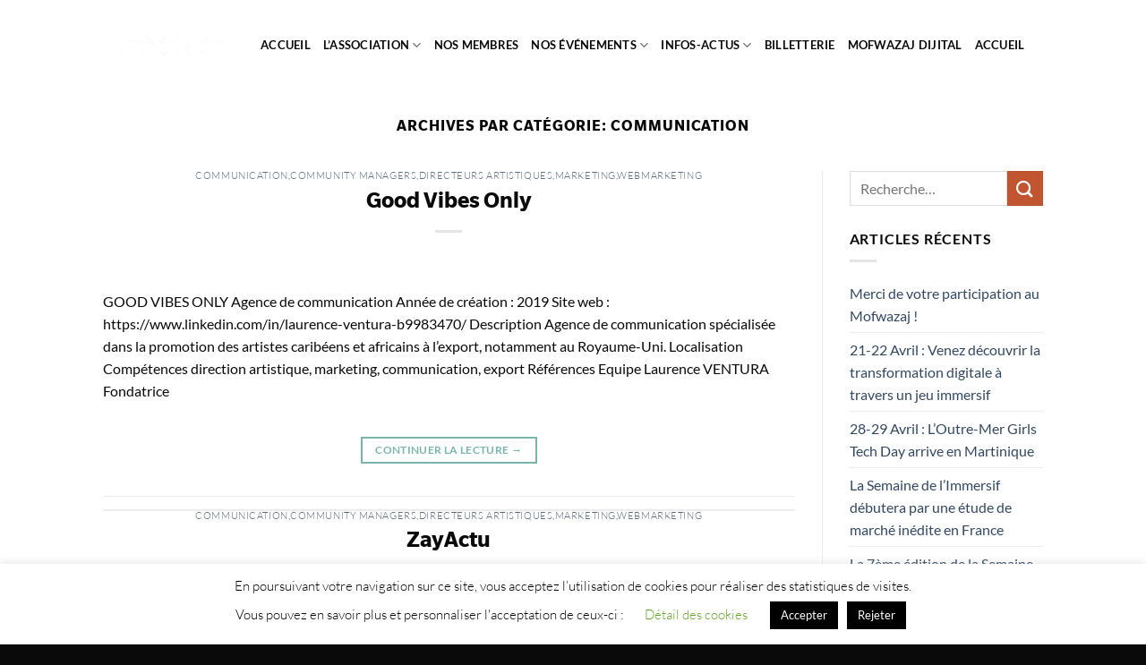

--- FILE ---
content_type: text/html; charset=UTF-8
request_url: https://martiniquetech.com/category/competences/communication/
body_size: 20777
content:
<!DOCTYPE html><html lang="fr-FR" class="loading-site no-js"><head><meta charset="UTF-8" /><link rel="profile" href="http://gmpg.org/xfn/11" /><link rel="pingback" href="https://martiniquetech.com/xmlrpc.php" /> <script defer src="[data-uri]"></script> <meta name='robots' content='index, follow, max-image-preview:large, max-snippet:-1, max-video-preview:-1' /><meta name="viewport" content="width=device-width, initial-scale=1" /><title>Archives des Communication - Martinique tech</title><link rel="canonical" href="https://martiniquetech.com/category/competences/communication/" /><meta property="og:locale" content="fr_FR" /><meta property="og:type" content="article" /><meta property="og:title" content="Archives des Communication - Martinique tech" /><meta property="og:url" content="https://martiniquetech.com/category/competences/communication/" /><meta property="og:site_name" content="Martinique tech" /><meta name="twitter:card" content="summary_large_image" /> <script type="application/ld+json" class="yoast-schema-graph">{"@context":"https://schema.org","@graph":[{"@type":"CollectionPage","@id":"https://martiniquetech.com/category/competences/communication/","url":"https://martiniquetech.com/category/competences/communication/","name":"Archives des Communication - Martinique tech","isPartOf":{"@id":"https://martiniquetech.com/#website"},"breadcrumb":{"@id":"https://martiniquetech.com/category/competences/communication/#breadcrumb"},"inLanguage":"fr-FR"},{"@type":"BreadcrumbList","@id":"https://martiniquetech.com/category/competences/communication/#breadcrumb","itemListElement":[{"@type":"ListItem","position":1,"name":"Accueil","item":"https://martiniquetech.com/"},{"@type":"ListItem","position":2,"name":"Compétences","item":"https://martiniquetech.com/category/competences/"},{"@type":"ListItem","position":3,"name":"Communication"}]},{"@type":"WebSite","@id":"https://martiniquetech.com/#website","url":"https://martiniquetech.com/","name":"Martinique tech","description":"Organisation patronale du numérique &amp; de startups","publisher":{"@id":"https://martiniquetech.com/#organization"},"potentialAction":[{"@type":"SearchAction","target":{"@type":"EntryPoint","urlTemplate":"https://martiniquetech.com/?s={search_term_string}"},"query-input":{"@type":"PropertyValueSpecification","valueRequired":true,"valueName":"search_term_string"}}],"inLanguage":"fr-FR"},{"@type":"Organization","@id":"https://martiniquetech.com/#organization","name":"Martinique tech","url":"https://martiniquetech.com/","logo":{"@type":"ImageObject","inLanguage":"fr-FR","@id":"https://martiniquetech.com/#/schema/logo/image/","url":"https://martiniquetech.com/wp-content/uploads/2020/03/logo-mtech-sea-sun-small.png","contentUrl":"https://martiniquetech.com/wp-content/uploads/2020/03/logo-mtech-sea-sun-small.png","width":732,"height":182,"caption":"Martinique tech"},"image":{"@id":"https://martiniquetech.com/#/schema/logo/image/"}}]}</script> <link rel='prefetch' href='https://martiniquetech.com/wp-content/themes/flatsome/assets/js/flatsome.js?ver=e2eddd6c228105dac048' /><link rel='prefetch' href='https://martiniquetech.com/wp-content/themes/flatsome/assets/js/chunk.slider.js?ver=3.20.4' /><link rel='prefetch' href='https://martiniquetech.com/wp-content/themes/flatsome/assets/js/chunk.popups.js?ver=3.20.4' /><link rel='prefetch' href='https://martiniquetech.com/wp-content/themes/flatsome/assets/js/chunk.tooltips.js?ver=3.20.4' /><link rel="alternate" type="application/rss+xml" title="Martinique tech &raquo; Flux" href="https://martiniquetech.com/feed/" /><link rel="alternate" type="application/rss+xml" title="Martinique tech &raquo; Flux des commentaires" href="https://martiniquetech.com/comments/feed/" /><link rel="alternate" type="application/rss+xml" title="Martinique tech &raquo; Flux de la catégorie Communication" href="https://martiniquetech.com/category/competences/communication/feed/" /><style id='wp-img-auto-sizes-contain-inline-css' type='text/css'>img:is([sizes=auto i],[sizes^="auto," i]){contain-intrinsic-size:3000px 1500px}
/*# sourceURL=wp-img-auto-sizes-contain-inline-css */</style><style id='wp-emoji-styles-inline-css' type='text/css'>img.wp-smiley, img.emoji {
		display: inline !important;
		border: none !important;
		box-shadow: none !important;
		height: 1em !important;
		width: 1em !important;
		margin: 0 0.07em !important;
		vertical-align: -0.1em !important;
		background: none !important;
		padding: 0 !important;
	}
/*# sourceURL=wp-emoji-styles-inline-css */</style><link rel='stylesheet' id='cookie-law-info-css' href='https://martiniquetech.com/wp-content/cache/autoptimize/autoptimize_single_20e8490fab0dcf7557a5c8b54494db6f.php' type='text/css' media='all' /><link rel='stylesheet' id='cookie-law-info-gdpr-css' href='https://martiniquetech.com/wp-content/cache/autoptimize/autoptimize_single_359aca8a88b2331aa34ac505acad9911.php' type='text/css' media='all' /><link rel='stylesheet' id='uaf_client_css-css' href='https://martiniquetech.com/wp-content/cache/autoptimize/autoptimize_single_975e13a62773136b81cee51fadc03f3e.php' type='text/css' media='all' /><link rel='stylesheet' id='flatsome-main-css' href='https://martiniquetech.com/wp-content/cache/autoptimize/autoptimize_single_bffede086855cd081d3b66f2000ba1cc.php' type='text/css' media='all' /><style id='flatsome-main-inline-css' type='text/css'>@font-face {
				font-family: "fl-icons";
				font-display: block;
				src: url(https://martiniquetech.com/wp-content/themes/flatsome/assets/css/icons/fl-icons.eot?v=3.20.4);
				src:
					url(https://martiniquetech.com/wp-content/themes/flatsome/assets/css/icons/fl-icons.eot#iefix?v=3.20.4) format("embedded-opentype"),
					url(https://martiniquetech.com/wp-content/themes/flatsome/assets/css/icons/fl-icons.woff2?v=3.20.4) format("woff2"),
					url(https://martiniquetech.com/wp-content/themes/flatsome/assets/css/icons/fl-icons.ttf?v=3.20.4) format("truetype"),
					url(https://martiniquetech.com/wp-content/themes/flatsome/assets/css/icons/fl-icons.woff?v=3.20.4) format("woff"),
					url(https://martiniquetech.com/wp-content/themes/flatsome/assets/css/icons/fl-icons.svg?v=3.20.4#fl-icons) format("svg");
			}
/*# sourceURL=flatsome-main-inline-css */</style><link rel='stylesheet' id='flatsome-style-css' href='https://martiniquetech.com/wp-content/themes/flatsome-child/style.css' type='text/css' media='all' /> <script defer type="text/javascript" src="https://martiniquetech.com/wp-includes/js/jquery/jquery.min.js" id="jquery-core-js"></script> <script defer type="text/javascript" src="https://martiniquetech.com/wp-includes/js/jquery/jquery-migrate.min.js" id="jquery-migrate-js"></script> <script defer id="cookie-law-info-js-extra" src="[data-uri]"></script> <script defer type="text/javascript" src="https://martiniquetech.com/wp-content/cache/autoptimize/autoptimize_single_c5592a6fda4d0b779f56db2d5ddac010.php" id="cookie-law-info-js"></script> <link rel="https://api.w.org/" href="https://martiniquetech.com/wp-json/" /><link rel="alternate" title="JSON" type="application/json" href="https://martiniquetech.com/wp-json/wp/v2/categories/40" /><link rel="EditURI" type="application/rsd+xml" title="RSD" href="https://martiniquetech.com/xmlrpc.php?rsd" /><meta name="generator" content="WordPress 6.9" /><meta name="generator" content="Elementor 3.34.2; features: additional_custom_breakpoints; settings: css_print_method-external, google_font-enabled, font_display-auto"><style>.e-con.e-parent:nth-of-type(n+4):not(.e-lazyloaded):not(.e-no-lazyload),
				.e-con.e-parent:nth-of-type(n+4):not(.e-lazyloaded):not(.e-no-lazyload) * {
					background-image: none !important;
				}
				@media screen and (max-height: 1024px) {
					.e-con.e-parent:nth-of-type(n+3):not(.e-lazyloaded):not(.e-no-lazyload),
					.e-con.e-parent:nth-of-type(n+3):not(.e-lazyloaded):not(.e-no-lazyload) * {
						background-image: none !important;
					}
				}
				@media screen and (max-height: 640px) {
					.e-con.e-parent:nth-of-type(n+2):not(.e-lazyloaded):not(.e-no-lazyload),
					.e-con.e-parent:nth-of-type(n+2):not(.e-lazyloaded):not(.e-no-lazyload) * {
						background-image: none !important;
					}
				}</style><link rel="icon" href="https://martiniquetech.com/wp-content/uploads/2018/12/Nlabs-mqtech-100x100.png" sizes="32x32" /><link rel="icon" href="https://martiniquetech.com/wp-content/uploads/2018/12/Nlabs-mqtech.png" sizes="192x192" /><link rel="apple-touch-icon" href="https://martiniquetech.com/wp-content/uploads/2018/12/Nlabs-mqtech.png" /><meta name="msapplication-TileImage" content="https://martiniquetech.com/wp-content/uploads/2018/12/Nlabs-mqtech.png" /><style id="custom-css" type="text/css">:root {--primary-color: #79b5ab;--fs-color-primary: #79b5ab;--fs-color-secondary: #C05530;--fs-color-success: #627D47;--fs-color-alert: #b20000;--fs-color-base: #0a0a0a;--fs-experimental-link-color: #334862;--fs-experimental-link-color-hover: #111;}.tooltipster-base {--tooltip-color: #fff;--tooltip-bg-color: #000;}.off-canvas-right .mfp-content, .off-canvas-left .mfp-content {--drawer-width: 300px;}.header-main{height: 100px}#logo img{max-height: 100px}#logo{width:146px;}.header-top{min-height: 30px}.transparent .header-main{height: 90px}.transparent #logo img{max-height: 90px}.has-transparent + .page-title:first-of-type,.has-transparent + #main > .page-title,.has-transparent + #main > div > .page-title,.has-transparent + #main .page-header-wrapper:first-of-type .page-title{padding-top: 90px;}.header.show-on-scroll,.stuck .header-main{height:70px!important}.stuck #logo img{max-height: 70px!important}.header-bottom {background-color: #f1f1f1}.header-main .nav > li > a{line-height: 16px }.stuck .header-main .nav > li > a{line-height: 50px }@media (max-width: 549px) {.header-main{height: 70px}#logo img{max-height: 70px}}.header-top{background-color:#ffffff!important;}h1,h2,h3,h4,h5,h6,.heading-font{color: #0a0a0a;}body{font-family: Lato, sans-serif;}body {font-weight: 400;font-style: normal;}.nav > li > a {font-family: Lato, sans-serif;}.mobile-sidebar-levels-2 .nav > li > ul > li > a {font-family: Lato, sans-serif;}.nav > li > a,.mobile-sidebar-levels-2 .nav > li > ul > li > a {font-weight: 700;font-style: normal;}h1,h2,h3,h4,h5,h6,.heading-font, .off-canvas-center .nav-sidebar.nav-vertical > li > a{font-family: Lato, sans-serif;}h1,h2,h3,h4,h5,h6,.heading-font,.banner h1,.banner h2 {font-weight: 300;font-style: normal;}.alt-font{font-family: "Dancing Script", sans-serif;}.header:not(.transparent) .header-nav-main.nav > li > a {color: #0a0a0a;}.header:not(.transparent) .header-nav-main.nav > li > a:hover,.header:not(.transparent) .header-nav-main.nav > li.active > a,.header:not(.transparent) .header-nav-main.nav > li.current > a,.header:not(.transparent) .header-nav-main.nav > li > a.active,.header:not(.transparent) .header-nav-main.nav > li > a.current{color: #79b5ab;}.header-nav-main.nav-line-bottom > li > a:before,.header-nav-main.nav-line-grow > li > a:before,.header-nav-main.nav-line > li > a:before,.header-nav-main.nav-box > li > a:hover,.header-nav-main.nav-box > li.active > a,.header-nav-main.nav-pills > li > a:hover,.header-nav-main.nav-pills > li.active > a{color:#FFF!important;background-color: #79b5ab;}.footer-1{background-color: #0a0a0a}.footer-2{background-color: #0a0a0a}.absolute-footer, html{background-color: #0a0a0a}.nav-vertical-fly-out > li + li {border-top-width: 1px; border-top-style: solid;}.label-new.menu-item > a:after{content:"Nouveau";}.label-hot.menu-item > a:after{content:"Populaire";}.label-sale.menu-item > a:after{content:"En action";}.label-popular.menu-item > a:after{content:"Populaire";}</style><style type="text/css" id="wp-custom-css">.gform_wrapper .gfield_required {
    display: none;
}

.gform_wrapper .gfield_required {
    color: #790000;
    margin-left: 4px;
    display: none;
}

.elementor-26 .elementor-element.elementor-element-9c3f5a8 .bdt-gravity-forms .gfield textarea {
    border-style: solid;
    border-width: 0px 0px 2px 0px;
    border-color: #79b5ab;
}

input[type='email'], input[type='date'], input[type='search'], input[type='number'], input[type='text'], input[type='tel'], input[type='url'], input[type='password'], textarea, select, .select2-container .select2-choice, .select2-container .select2-selection {

    box-shadow: none;
 
}

#gform_wrapper_3 h3.gform_title {
    display: none;
}

#gform_wrapper_3 .gform_footer {
    display: none;
}

li#field_3_2.gfield.gf_right_half.gfield_html.gfield_html_formatted.gfield_no_follows_desc.field_sublabel_below.field_description_below.gfield_visibility_visible {
    margin-top: 50px;
}

.page-id-174 .gform_wrapper ul.gform_fields {
    padding: 0;
    margin: 0;
    overflow: visible;
    margin-top: -25px !important;
}</style><style id="kirki-inline-styles">/* latin-ext */
@font-face {
  font-family: 'Lato';
  font-style: normal;
  font-weight: 300;
  font-display: swap;
  src: url(https://martiniquetech.com/wp-content/fonts/lato/S6u9w4BMUTPHh7USSwaPGR_p.woff2) format('woff2');
  unicode-range: U+0100-02BA, U+02BD-02C5, U+02C7-02CC, U+02CE-02D7, U+02DD-02FF, U+0304, U+0308, U+0329, U+1D00-1DBF, U+1E00-1E9F, U+1EF2-1EFF, U+2020, U+20A0-20AB, U+20AD-20C0, U+2113, U+2C60-2C7F, U+A720-A7FF;
}
/* latin */
@font-face {
  font-family: 'Lato';
  font-style: normal;
  font-weight: 300;
  font-display: swap;
  src: url(https://martiniquetech.com/wp-content/fonts/lato/S6u9w4BMUTPHh7USSwiPGQ.woff2) format('woff2');
  unicode-range: U+0000-00FF, U+0131, U+0152-0153, U+02BB-02BC, U+02C6, U+02DA, U+02DC, U+0304, U+0308, U+0329, U+2000-206F, U+20AC, U+2122, U+2191, U+2193, U+2212, U+2215, U+FEFF, U+FFFD;
}
/* latin-ext */
@font-face {
  font-family: 'Lato';
  font-style: normal;
  font-weight: 400;
  font-display: swap;
  src: url(https://martiniquetech.com/wp-content/fonts/lato/S6uyw4BMUTPHjxAwXjeu.woff2) format('woff2');
  unicode-range: U+0100-02BA, U+02BD-02C5, U+02C7-02CC, U+02CE-02D7, U+02DD-02FF, U+0304, U+0308, U+0329, U+1D00-1DBF, U+1E00-1E9F, U+1EF2-1EFF, U+2020, U+20A0-20AB, U+20AD-20C0, U+2113, U+2C60-2C7F, U+A720-A7FF;
}
/* latin */
@font-face {
  font-family: 'Lato';
  font-style: normal;
  font-weight: 400;
  font-display: swap;
  src: url(https://martiniquetech.com/wp-content/fonts/lato/S6uyw4BMUTPHjx4wXg.woff2) format('woff2');
  unicode-range: U+0000-00FF, U+0131, U+0152-0153, U+02BB-02BC, U+02C6, U+02DA, U+02DC, U+0304, U+0308, U+0329, U+2000-206F, U+20AC, U+2122, U+2191, U+2193, U+2212, U+2215, U+FEFF, U+FFFD;
}
/* latin-ext */
@font-face {
  font-family: 'Lato';
  font-style: normal;
  font-weight: 700;
  font-display: swap;
  src: url(https://martiniquetech.com/wp-content/fonts/lato/S6u9w4BMUTPHh6UVSwaPGR_p.woff2) format('woff2');
  unicode-range: U+0100-02BA, U+02BD-02C5, U+02C7-02CC, U+02CE-02D7, U+02DD-02FF, U+0304, U+0308, U+0329, U+1D00-1DBF, U+1E00-1E9F, U+1EF2-1EFF, U+2020, U+20A0-20AB, U+20AD-20C0, U+2113, U+2C60-2C7F, U+A720-A7FF;
}
/* latin */
@font-face {
  font-family: 'Lato';
  font-style: normal;
  font-weight: 700;
  font-display: swap;
  src: url(https://martiniquetech.com/wp-content/fonts/lato/S6u9w4BMUTPHh6UVSwiPGQ.woff2) format('woff2');
  unicode-range: U+0000-00FF, U+0131, U+0152-0153, U+02BB-02BC, U+02C6, U+02DA, U+02DC, U+0304, U+0308, U+0329, U+2000-206F, U+20AC, U+2122, U+2191, U+2193, U+2212, U+2215, U+FEFF, U+FFFD;
}/* vietnamese */
@font-face {
  font-family: 'Dancing Script';
  font-style: normal;
  font-weight: 400;
  font-display: swap;
  src: url(https://martiniquetech.com/wp-content/fonts/dancing-script/If2cXTr6YS-zF4S-kcSWSVi_sxjsohD9F50Ruu7BMSo3Rep8ltA.woff2) format('woff2');
  unicode-range: U+0102-0103, U+0110-0111, U+0128-0129, U+0168-0169, U+01A0-01A1, U+01AF-01B0, U+0300-0301, U+0303-0304, U+0308-0309, U+0323, U+0329, U+1EA0-1EF9, U+20AB;
}
/* latin-ext */
@font-face {
  font-family: 'Dancing Script';
  font-style: normal;
  font-weight: 400;
  font-display: swap;
  src: url(https://martiniquetech.com/wp-content/fonts/dancing-script/If2cXTr6YS-zF4S-kcSWSVi_sxjsohD9F50Ruu7BMSo3ROp8ltA.woff2) format('woff2');
  unicode-range: U+0100-02BA, U+02BD-02C5, U+02C7-02CC, U+02CE-02D7, U+02DD-02FF, U+0304, U+0308, U+0329, U+1D00-1DBF, U+1E00-1E9F, U+1EF2-1EFF, U+2020, U+20A0-20AB, U+20AD-20C0, U+2113, U+2C60-2C7F, U+A720-A7FF;
}
/* latin */
@font-face {
  font-family: 'Dancing Script';
  font-style: normal;
  font-weight: 400;
  font-display: swap;
  src: url(https://martiniquetech.com/wp-content/fonts/dancing-script/If2cXTr6YS-zF4S-kcSWSVi_sxjsohD9F50Ruu7BMSo3Sup8.woff2) format('woff2');
  unicode-range: U+0000-00FF, U+0131, U+0152-0153, U+02BB-02BC, U+02C6, U+02DA, U+02DC, U+0304, U+0308, U+0329, U+2000-206F, U+20AC, U+2122, U+2191, U+2193, U+2212, U+2215, U+FEFF, U+FFFD;
}</style></head><body class="archive category category-communication category-40 wp-custom-logo wp-theme-flatsome wp-child-theme-flatsome-child lightbox nav-dropdown-has-arrow nav-dropdown-has-shadow nav-dropdown-has-border elementor-default elementor-kit-1181"> <a class="skip-link screen-reader-text" href="#main">Passer au contenu</a><div id="wrapper"><header id="header" class="header has-sticky sticky-jump"><div class="header-wrapper"><div id="masthead" class="header-main has-sticky-logo nav-dark"><div class="header-inner flex-row container logo-left medium-logo-center" role="navigation"><div id="logo" class="flex-col logo"> <a href="https://martiniquetech.com/" title="Martinique tech - Organisation patronale du numérique &amp; de startups" rel="home"> <img fetchpriority="high" width="529" height="164" src="https://martiniquetech.com/wp-content/uploads/2018/09/logo.png" class="header-logo-sticky" alt="Martinique tech"/><img width="529" height="164" src="https://martiniquetech.com/wp-content/uploads/2018/09/logo_blanc.png" class="header_logo header-logo" alt="Martinique tech"/><img  width="529" height="164" src="https://martiniquetech.com/wp-content/uploads/2018/09/logo_blanc.png" class="header-logo-dark" alt="Martinique tech"/></a></div><div class="flex-col show-for-medium flex-left"><ul class="mobile-nav nav nav-left "><li class="nav-icon has-icon"><div class="header-button"> <a href="#" class="icon primary button circle is-small" data-open="#main-menu" data-pos="center" data-bg="main-menu-overlay" data-color="dark" role="button" aria-label="Menu" aria-controls="main-menu" aria-expanded="false" aria-haspopup="dialog" data-flatsome-role-button> <i class="icon-menu" aria-hidden="true"></i> </a></div></li></ul></div><div class="flex-col hide-for-medium flex-left
 flex-grow"><ul class="header-nav header-nav-main nav nav-left  nav-uppercase" ><li id="menu-item-3660" class="menu-item menu-item-type-post_type menu-item-object-page menu-item-home menu-item-3660 menu-item-design-default"><a href="https://martiniquetech.com/" class="nav-top-link">Accueil</a></li><li id="menu-item-3641" class="menu-item menu-item-type-post_type menu-item-object-page menu-item-has-children menu-item-3641 menu-item-design-default has-dropdown"><a href="https://martiniquetech.com/lassociation/" class="nav-top-link" aria-expanded="false" aria-haspopup="menu">L’association<i class="icon-angle-down" aria-hidden="true"></i></a><ul class="sub-menu nav-dropdown nav-dropdown-default"><li id="menu-item-3638" class="menu-item menu-item-type-post_type menu-item-object-page menu-item-3638"><a href="https://martiniquetech.com/qui-sommes-nous/">Qui sommes-nous ?</a></li><li id="menu-item-3642" class="menu-item menu-item-type-post_type menu-item-object-page menu-item-3642"><a href="https://martiniquetech.com/lequipe/">L&rsquo;équipe</a></li><li id="menu-item-3635" class="menu-item menu-item-type-post_type menu-item-object-page menu-item-3635"><a href="https://martiniquetech.com/nos-partenaires-1/">Nos partenaires</a></li></ul></li><li id="menu-item-3650" class="menu-item menu-item-type-post_type menu-item-object-page menu-item-3650 menu-item-design-default"><a href="https://martiniquetech.com/annuaire-de-nos-membres-2/" class="nav-top-link">Nos membres</a></li><li id="menu-item-3637" class="menu-item menu-item-type-post_type menu-item-object-page menu-item-has-children menu-item-3637 menu-item-design-default has-dropdown"><a href="https://martiniquetech.com/nos-evenements-1/" class="nav-top-link" aria-expanded="false" aria-haspopup="menu">Nos événements<i class="icon-angle-down" aria-hidden="true"></i></a><ul class="sub-menu nav-dropdown nav-dropdown-default"><li id="menu-item-3711" class="menu-item menu-item-type-post_type menu-item-object-page menu-item-3711"><a href="https://martiniquetech.com/ddk-2022-diaspora-digital-koneksyon/">DDK 2022 – Diaspora Digital Konèksyon</a></li><li id="menu-item-4009" class="menu-item menu-item-type-custom menu-item-object-custom menu-item-4009"><a href="https://itsb.martiniquetech.com/">L&rsquo;ITSB</a></li><li id="menu-item-4010" class="menu-item menu-item-type-post_type menu-item-object-page menu-item-4010"><a href="https://martiniquetech.com/webinaire-lasote-digital/">Webinaire Lasotè digital</a></li><li id="menu-item-3639" class="menu-item menu-item-type-post_type menu-item-object-page menu-item-3639"><a href="https://martiniquetech.com/nos-replays/">Nos replays</a></li></ul></li><li id="menu-item-4011" class="menu-item menu-item-type-custom menu-item-object-custom menu-item-has-children menu-item-4011 menu-item-design-default has-dropdown"><a href="#" class="nav-top-link" aria-expanded="false" aria-haspopup="menu">Infos-Actus<i class="icon-angle-down" aria-hidden="true"></i></a><ul class="sub-menu nav-dropdown nav-dropdown-default"><li id="menu-item-3636" class="menu-item menu-item-type-post_type menu-item-object-page menu-item-3636"><a href="https://martiniquetech.com/notre-actualite/">Nos actualités</a></li><li id="menu-item-4006" class="menu-item menu-item-type-post_type menu-item-object-page menu-item-4006"><a href="https://martiniquetech.com/formation-au-numerique-en-martinique/">Formation au numérique … en Martinique</a></li><li id="menu-item-3941" class="menu-item menu-item-type-post_type menu-item-object-page menu-item-3941"><a href="https://martiniquetech.com/culture-digitale/">Culture digitale</a></li></ul></li><li id="menu-item-3634" class="menu-item menu-item-type-post_type menu-item-object-page menu-item-3634 menu-item-design-default"><a href="https://martiniquetech.com/boutique-1/" class="nav-top-link">Billetterie</a></li><li id="menu-item-4071" class="menu-item menu-item-type-post_type menu-item-object-page menu-item-4071 menu-item-design-default"><a href="https://martiniquetech.com/transformationdigitale/" class="nav-top-link">Mofwazaj Dijital</a></li><li id="menu-item-5079" class="menu-item menu-item-type-post_type menu-item-object-page menu-item-5079 menu-item-design-default"><a href="https://martiniquetech.com/accueil/" class="nav-top-link">Accueil</a></li></ul></div><div class="flex-col hide-for-medium flex-right"><ul class="header-nav header-nav-main nav nav-right  nav-uppercase"></ul></div><div class="flex-col show-for-medium flex-right"><ul class="mobile-nav nav nav-right "></ul></div></div><div class="container"><div class="top-divider full-width"></div></div></div><div class="header-bg-container fill"><div class="header-bg-image fill"></div><div class="header-bg-color fill"></div></div></div></header><main id="main" class=""><div id="content" class="blog-wrapper blog-archive page-wrapper"><header class="archive-page-header"><div class="row"><div class="large-12 text-center col"><h1 class="page-title is-large uppercase"> Archives par catégorie: <span>Communication</span></h1></div></div></header><div class="row row-large row-divided "><div class="large-9 col"><div id="post-list"><article id="post-2964" class="post-2964 page type-page status-publish hentry category-communication category-community-managers category-directeurs-artistiques category-marketing category-webmarketing"><div class="article-inner "><header class="entry-header"><div class="entry-header-text entry-header-text-top text-center"><h6 class="entry-category is-xsmall"><a href="https://martiniquetech.com/category/competences/communication/" rel="category tag">Communication</a>,<a href="https://martiniquetech.com/category/competences/community-managers/" rel="category tag">Community managers</a>,<a href="https://martiniquetech.com/category/competences/directeurs-artistiques/" rel="category tag">Directeurs artistiques</a>,<a href="https://martiniquetech.com/category/competences/marketing/" rel="category tag">Marketing</a>,<a href="https://martiniquetech.com/category/competences/webmarketing/" rel="category tag">Webmarketing</a></h6><h2 class="entry-title"><a href="https://martiniquetech.com/annuaire/good-vibes-only-2/" rel="bookmark" class="plain">Good Vibes Only</a></h2><div class="entry-divider is-divider small"></div></div></header><div class="entry-content"><div class="entry-summary"><p>GOOD VIBES ONLY Agence de communication Année de création : 2019 Site web : https://www.linkedin.com/in/laurence-ventura-b9983470/ Description Agence de communication spécialisée dans la promotion des artistes caribéens et africains à l&rsquo;export, notamment au Royaume-Uni. Localisation Compétences direction artistique, marketing, communication, export Références Equipe Laurence VENTURA Fondatrice</p><div class="text-center"> <a class="more-link button primary is-outline is-smaller" href="https://martiniquetech.com/annuaire/good-vibes-only-2/">Continuer la lecture <span class="meta-nav">&rarr;</span></a></div></div></div><footer class="entry-meta clearfix"></footer></div></article><article id="post-1897" class="post-1897 page type-page status-publish hentry category-communication category-community-managers category-directeurs-artistiques category-marketing category-webmarketing"><div class="article-inner "><header class="entry-header"><div class="entry-header-text entry-header-text-top text-center"><h6 class="entry-category is-xsmall"><a href="https://martiniquetech.com/category/competences/communication/" rel="category tag">Communication</a>,<a href="https://martiniquetech.com/category/competences/community-managers/" rel="category tag">Community managers</a>,<a href="https://martiniquetech.com/category/competences/directeurs-artistiques/" rel="category tag">Directeurs artistiques</a>,<a href="https://martiniquetech.com/category/competences/marketing/" rel="category tag">Marketing</a>,<a href="https://martiniquetech.com/category/competences/webmarketing/" rel="category tag">Webmarketing</a></h6><h2 class="entry-title"><a href="https://martiniquetech.com/annuaire/zayactu/" rel="bookmark" class="plain">ZayActu</a></h2><div class="entry-divider is-divider small"></div></div></header><div class="entry-content"><div class="entry-summary"><p>ZayActu Société de médias et d&rsquo;actualités Site web : https://ww.zayactu.org Description Informer la population sur l&rsquo;actualité de Martinique, Guadeloupe et dans le monde entier, diffuser sur nos ondes de la musique Antillaise, partenaire d’événement à la Martinique. Localisation Compétences communication, marketing, event management, production musicale Equipe Daphné SULLIVAN Fondateur</p><div class="text-center"> <a class="more-link button primary is-outline is-smaller" href="https://martiniquetech.com/annuaire/zayactu/">Continuer la lecture <span class="meta-nav">&rarr;</span></a></div></div></div><footer class="entry-meta clearfix"></footer></div></article><article id="post-1310" class="post-1310 page type-page status-publish hentry category-chef-de-projet category-communication category-consultant category-photographe category-strategie"><div class="article-inner "><header class="entry-header"><div class="entry-header-text entry-header-text-top text-center"><h6 class="entry-category is-xsmall"><a href="https://martiniquetech.com/category/competences/chef-de-projet/" rel="category tag">Chef de projet</a>,<a href="https://martiniquetech.com/category/competences/communication/" rel="category tag">Communication</a>,<a href="https://martiniquetech.com/category/competences/consultant/" rel="category tag">Consultant</a>,<a href="https://martiniquetech.com/category/competences/photographe/" rel="category tag">Photographe</a>,<a href="https://martiniquetech.com/category/competences/strategie/" rel="category tag">Stratégie</a></h6><h2 class="entry-title"><a href="https://martiniquetech.com/annuaire/caraibes-360/" rel="bookmark" class="plain">Caraïbes 360</a></h2><div class="entry-divider is-divider small"></div></div></header><div class="entry-content"><div class="entry-summary"><p>Caraibes360 / Martinique360 Prestation Marketing Année de création : 2015 Site web : https://www.caraibes360.org Contact : 0696 02 39 39 / caraibes360@gmail.com Description FAITES APPEL A UN PROFESSIONNEL AGREE GOOGLE POUR DOPER VOTRE VISIBILITE ET AFFICHEZ-VOUS SUR LA PLUS GRANDE AVENUE DU MONDE WEB AVEC UNE OFFRE DEPOURVUE D&rsquo;ABONNEMENT. Il n&rsquo;est pas toujours facile de trouver [&#8230;]<div class="text-center"> <a class="more-link button primary is-outline is-smaller" href="https://martiniquetech.com/annuaire/caraibes-360/">Continuer la lecture <span class="meta-nav">&rarr;</span></a></div></div></div><footer class="entry-meta clearfix"></footer></div></article><article id="post-1294" class="post-1294 page type-page status-publish hentry category-communication category-consultant category-directeurs-artistiques category-graphistes category-realisateurs"><div class="article-inner "><header class="entry-header"><div class="entry-header-text entry-header-text-top text-center"><h6 class="entry-category is-xsmall"><a href="https://martiniquetech.com/category/competences/communication/" rel="category tag">Communication</a>,<a href="https://martiniquetech.com/category/competences/consultant/" rel="category tag">Consultant</a>,<a href="https://martiniquetech.com/category/competences/directeurs-artistiques/" rel="category tag">Directeurs artistiques</a>,<a href="https://martiniquetech.com/category/competences/graphistes/" rel="category tag">Graphistes</a>,<a href="https://martiniquetech.com/category/competences/realisateurs/" rel="category tag">Réalisateurs</a></h6><h2 class="entry-title"><a href="https://martiniquetech.com/annuaire/parallel-14/" rel="bookmark" class="plain">Parallel 14</a></h2><div class="entry-divider is-divider small"></div></div></header><div class="entry-content"><div class="entry-summary"><p>Parallel 14 Ecole / Formation Année de création : 2014 Site web : http://www.parallel14.com/ Description Parallel 14, c&rsquo;est un enseignement dynamique qui immerge l&rsquo;étudiant dans les conditions réelles de la chaîne de production. Avec cette connaissance concrète des réalités, des mutations constantes du marché et des besoins des studios, l&rsquo;équipe encadrante de PARALLEL 14 &#8211; la [&#8230;]<div class="text-center"> <a class="more-link button primary is-outline is-smaller" href="https://martiniquetech.com/annuaire/parallel-14/">Continuer la lecture <span class="meta-nav">&rarr;</span></a></div></div></div><footer class="entry-meta clearfix"></footer></div></article><article id="post-1289" class="post-1289 page type-page status-publish hentry category-analytics category-communication category-consultant category-marketing category-seo category-strategie category-ux-designer category-web-designer category-webmarketing category-wordpress"><div class="article-inner "><header class="entry-header"><div class="entry-header-text entry-header-text-top text-center"><h6 class="entry-category is-xsmall"><a href="https://martiniquetech.com/category/competences/analytics/" rel="category tag">Analytics</a>,<a href="https://martiniquetech.com/category/competences/communication/" rel="category tag">Communication</a>,<a href="https://martiniquetech.com/category/competences/consultant/" rel="category tag">Consultant</a>,<a href="https://martiniquetech.com/category/competences/marketing/" rel="category tag">Marketing</a>,<a href="https://martiniquetech.com/category/competences/seo/" rel="category tag">SEO</a>,<a href="https://martiniquetech.com/category/competences/strategie/" rel="category tag">Stratégie</a>,<a href="https://martiniquetech.com/category/competences/ux-designer/" rel="category tag">UX designer</a>,<a href="https://martiniquetech.com/category/competences/web-designer/" rel="category tag">Web designer</a>,<a href="https://martiniquetech.com/category/competences/webmarketing/" rel="category tag">Webmarketing</a>,<a href="https://martiniquetech.com/category/competences/wordpress/" rel="category tag">Wordpress</a></h6><h2 class="entry-title"><a href="https://martiniquetech.com/annuaire/beecee/" rel="bookmark" class="plain">BeeCee</a></h2><div class="entry-divider is-divider small"></div></div></header><div class="entry-content"><div class="entry-summary"><p>BeeCee Webagency Année de création : 2010 Site web : http://fb.com/beeceedesign Description « L&rsquo;ère du digital pousse les entreprises à rechercher les meilleures solutions interactives pour se démarquer. Notre métier ? Trouver la stratégie la plus adaptée, grâce aux collaborateurs de l&rsquo;agence et aux métiers qui la font avancer, pour offrir une visibilité plus pertinente et refléter [&#8230;]<div class="text-center"> <a class="more-link button primary is-outline is-smaller" href="https://martiniquetech.com/annuaire/beecee/">Continuer la lecture <span class="meta-nav">&rarr;</span></a></div></div></div><footer class="entry-meta clearfix"></footer></div></article><article id="post-1209" class="post-1209 page type-page status-publish hentry category-business-developer category-communication category-marketing category-strategie category-webmarketing"><div class="article-inner "><header class="entry-header"><div class="entry-header-text entry-header-text-top text-center"><h6 class="entry-category is-xsmall"><a href="https://martiniquetech.com/category/competences/business-developer/" rel="category tag">Business developer</a>,<a href="https://martiniquetech.com/category/competences/communication/" rel="category tag">Communication</a>,<a href="https://martiniquetech.com/category/competences/marketing/" rel="category tag">Marketing</a>,<a href="https://martiniquetech.com/category/competences/strategie/" rel="category tag">Stratégie</a>,<a href="https://martiniquetech.com/category/competences/webmarketing/" rel="category tag">Webmarketing</a></h6><h2 class="entry-title"><a href="https://martiniquetech.com/annuaire/carfully/" rel="bookmark" class="plain">Carfully</a></h2><div class="entry-divider is-divider small"></div></div></header><div class="entry-content"><div class="entry-summary"><p>CARFULLY Startup Année de création : 2012 Site web : https://www.carfully.fr/ Description Carfully est une plateforme de location de voiture entre particuliers. Notre mission est de créer des expériences touristiques authentiques autour de la location de véhicule tout en valorisant les populations locales. Compétences économie de partage, stratégie, marketing, communication, webmarketing, business development Equipe Yoann Saint-Louis [&#8230;]<div class="text-center"> <a class="more-link button primary is-outline is-smaller" href="https://martiniquetech.com/annuaire/carfully/">Continuer la lecture <span class="meta-nav">&rarr;</span></a></div></div></div><footer class="entry-meta clearfix"></footer></div></article><article id="post-1186" class="post-1186 page type-page status-publish hentry category-artistique category-audiovisuel category-business-developer category-chef-de-projet category-communication category-community-managers category-marketing"><div class="article-inner "><header class="entry-header"><div class="entry-header-text entry-header-text-top text-center"><h6 class="entry-category is-xsmall"><a href="https://martiniquetech.com/category/competences/artistique/" rel="category tag">Artistique</a>,<a href="https://martiniquetech.com/category/competences/audiovisuel/" rel="category tag">Audiovisuel</a>,<a href="https://martiniquetech.com/category/competences/business-developer/" rel="category tag">Business developer</a>,<a href="https://martiniquetech.com/category/competences/chef-de-projet/" rel="category tag">Chef de projet</a>,<a href="https://martiniquetech.com/category/competences/communication/" rel="category tag">Communication</a>,<a href="https://martiniquetech.com/category/competences/community-managers/" rel="category tag">Community managers</a>,<a href="https://martiniquetech.com/category/competences/marketing/" rel="category tag">Marketing</a></h6><h2 class="entry-title"><a href="https://martiniquetech.com/annuaire/kribbean/" rel="bookmark" class="plain">Kribbean</a></h2><div class="entry-divider is-divider small"></div></div></header><div class="entry-content"><div class="entry-summary"><p>KRIBBEAN Startup Année de création : 2014 Site web : https://kribbean.com/ Description KRIBBEAN est une startup digitale basée en Martinique et dédiée au rayonnement de la culture caribéenne. Marketing digital, organisation d&rsquo;évènements, KRIBBEAN aide les artistes a gérer leurs communautés en ligne. Localisation Compétences marketing digital, développement mobile, community management, direction artistique Références Equipe Mike PONIN [&#8230;]<div class="text-center"> <a class="more-link button primary is-outline is-smaller" href="https://martiniquetech.com/annuaire/kribbean/">Continuer la lecture <span class="meta-nav">&rarr;</span></a></div></div></div><footer class="entry-meta clearfix"></footer></div></article></div></div><div class="post-sidebar large-3 col"><div id="secondary" class="widget-area " role="complementary"><aside id="search-2" class="widget widget_search"><form method="get" class="searchform" action="https://martiniquetech.com/" role="search"><div class="flex-row relative"><div class="flex-col flex-grow"> <input type="search" class="search-field mb-0" name="s" value="" id="s" placeholder="Recherche&hellip;" /></div><div class="flex-col"> <button type="submit" class="ux-search-submit submit-button secondary button icon mb-0" aria-label="Envoyer"> <i class="icon-search" aria-hidden="true"></i> </button></div></div><div class="live-search-results text-left z-top"></div></form></aside><aside id="recent-posts-2" class="widget widget_recent_entries"> <span class="widget-title "><span>Articles récents</span></span><div class="is-divider small"></div><ul><li> <a href="https://martiniquetech.com/merci-de-votre-participation-au-mofwazaj/">Merci de votre participation au Mofwazaj !</a></li><li> <a href="https://martiniquetech.com/21-22-avril-venez-decouvrir-la-transformation-digitale-a-travers-un-jeu-immersif/">21-22 Avril : Venez découvrir la transformation digitale à travers un jeu immersif</a></li><li> <a href="https://martiniquetech.com/loutre-mer-girls-tech-day-arrive-en-martinique/">28-29 Avril : L’Outre-Mer Girls Tech Day arrive en Martinique</a></li><li> <a href="https://martiniquetech.com/la-semaine-de-limmersif-debutera-par-une-etude-de-marche-inedite-en-france/">La Semaine de l&rsquo;Immersif débutera par une étude de marché inédite en France</a></li><li> <a href="https://martiniquetech.com/la-7eme-edition-de-la-semaine-numeriqc-sacheve-avec-beaucoup-declat/">La 7ème édition de la Semaine NumériQC s&rsquo;achève avec beaucoup d&rsquo;éclat</a></li></ul></aside><aside id="recent-comments-2" class="widget widget_recent_comments"><span class="widget-title "><span>Commentaires récents</span></span><div class="is-divider small"></div><ul id="recentcomments"><li class="recentcomments"><span class="comment-author-link">David Cyrille</span> dans <a href="https://martiniquetech.com/bienvenido-arimao/#comment-3885">Bienvenido Arimao !</a></li><li class="recentcomments"><span class="comment-author-link">Juan J. Fdez</span> dans <a href="https://martiniquetech.com/bienvenido-arimao/#comment-3815">Bienvenido Arimao !</a></li><li class="recentcomments"><span class="comment-author-link">Chantal Levi</span> dans <a href="https://martiniquetech.com/?p=416/#comment-2247">Pit à Pitch</a></li><li class="recentcomments"><span class="comment-author-link"><a href="http://www.thexpert.fr" class="url" rel="ugc external nofollow">Bruno Ramael</a></span> dans <a href="https://martiniquetech.com/comprendre-lexpansion-du-covid19-par-modelisation-numerique/#comment-189">Comprendre l&rsquo;expansion du COVID19 par modélisation numérique</a></li><li class="recentcomments"><span class="comment-author-link">Emmanuel Philippe Joseph</span> dans <a href="https://martiniquetech.com/lasote-dijital/#comment-171">Webinaires Lasotè Dijital</a></li></ul></aside><aside id="archives-2" class="widget widget_archive"><span class="widget-title "><span>Archives</span></span><div class="is-divider small"></div><ul><li><a href='https://martiniquetech.com/2023/04/'>avril 2023</a></li><li><a href='https://martiniquetech.com/2023/03/'>mars 2023</a></li><li><a href='https://martiniquetech.com/2023/02/'>février 2023</a></li><li><a href='https://martiniquetech.com/2023/01/'>janvier 2023</a></li><li><a href='https://martiniquetech.com/2022/12/'>décembre 2022</a></li><li><a href='https://martiniquetech.com/2022/10/'>octobre 2022</a></li><li><a href='https://martiniquetech.com/2022/09/'>septembre 2022</a></li><li><a href='https://martiniquetech.com/2022/06/'>juin 2022</a></li><li><a href='https://martiniquetech.com/2022/05/'>mai 2022</a></li><li><a href='https://martiniquetech.com/2022/02/'>février 2022</a></li><li><a href='https://martiniquetech.com/2021/12/'>décembre 2021</a></li><li><a href='https://martiniquetech.com/2021/11/'>novembre 2021</a></li><li><a href='https://martiniquetech.com/2021/09/'>septembre 2021</a></li><li><a href='https://martiniquetech.com/2021/07/'>juillet 2021</a></li><li><a href='https://martiniquetech.com/2021/05/'>mai 2021</a></li><li><a href='https://martiniquetech.com/2021/03/'>mars 2021</a></li><li><a href='https://martiniquetech.com/2021/02/'>février 2021</a></li><li><a href='https://martiniquetech.com/2021/01/'>janvier 2021</a></li><li><a href='https://martiniquetech.com/2020/11/'>novembre 2020</a></li><li><a href='https://martiniquetech.com/2020/09/'>septembre 2020</a></li><li><a href='https://martiniquetech.com/2020/07/'>juillet 2020</a></li><li><a href='https://martiniquetech.com/2020/05/'>mai 2020</a></li><li><a href='https://martiniquetech.com/2020/04/'>avril 2020</a></li><li><a href='https://martiniquetech.com/2020/03/'>mars 2020</a></li><li><a href='https://martiniquetech.com/2020/02/'>février 2020</a></li><li><a href='https://martiniquetech.com/2020/01/'>janvier 2020</a></li><li><a href='https://martiniquetech.com/2019/12/'>décembre 2019</a></li><li><a href='https://martiniquetech.com/2019/11/'>novembre 2019</a></li><li><a href='https://martiniquetech.com/2019/10/'>octobre 2019</a></li><li><a href='https://martiniquetech.com/2019/06/'>juin 2019</a></li><li><a href='https://martiniquetech.com/2019/04/'>avril 2019</a></li><li><a href='https://martiniquetech.com/2019/03/'>mars 2019</a></li><li><a href='https://martiniquetech.com/2019/02/'>février 2019</a></li><li><a href='https://martiniquetech.com/2019/01/'>janvier 2019</a></li><li><a href='https://martiniquetech.com/2018/12/'>décembre 2018</a></li><li><a href='https://martiniquetech.com/2017/10/'>octobre 2017</a></li></ul></aside><aside id="categories-2" class="widget widget_categories"><span class="widget-title "><span>Catégories</span></span><div class="is-divider small"></div><ul><li class="cat-item cat-item-47"><a href="https://martiniquetech.com/category/competences/3d/">3D</a></li><li class="cat-item cat-item-66"><a href="https://martiniquetech.com/category/competences/3d-temps-reel/">3D temps réel</a></li><li class="cat-item cat-item-207"><a href="https://martiniquetech.com/category/a-la-une/">A la une</a></li><li class="cat-item cat-item-25"><a href="https://martiniquetech.com/category/actu-membres/">actu membres</a></li><li class="cat-item cat-item-85"><a href="https://martiniquetech.com/category/actualite/">Actualité</a></li><li class="cat-item cat-item-81"><a href="https://martiniquetech.com/category/competences/affichage-dynamique/">Affichage dynamique</a></li><li class="cat-item cat-item-295"><a href="https://martiniquetech.com/category/lieu/ailleurs/">Ailleurs</a></li><li class="cat-item cat-item-39"><a href="https://martiniquetech.com/category/competences/analytics/">Analytics</a></li><li class="cat-item cat-item-131"><a href="https://martiniquetech.com/category/competences/artistique/">Artistique</a></li><li class="cat-item cat-item-132"><a href="https://martiniquetech.com/category/competences/audiovisuel/">Audiovisuel</a></li><li class="cat-item cat-item-59"><a href="https://martiniquetech.com/category/competences/big-data/">Big data</a></li><li class="cat-item cat-item-208"><a href="https://martiniquetech.com/category/actualite/breves/">Brèves</a></li><li class="cat-item cat-item-14"><a href="https://martiniquetech.com/category/business/">Business</a></li><li class="cat-item cat-item-34"><a href="https://martiniquetech.com/category/competences/business-developer/">Business developer</a></li><li class="cat-item cat-item-154"><a href="https://martiniquetech.com/category/calendaires/">Calendaires</a></li><li class="cat-item cat-item-35"><a href="https://martiniquetech.com/category/competences/chef-de-projet/">Chef de projet</a></li><li class="cat-item cat-item-49"><a href="https://martiniquetech.com/category/competences/cloud/">Cloud</a></li><li class="cat-item cat-item-40 current-cat"><a aria-current="page" href="https://martiniquetech.com/category/competences/communication/">Communication</a></li><li class="cat-item cat-item-76"><a href="https://martiniquetech.com/category/competences/community-managers/">Community managers</a></li><li class="cat-item cat-item-30 current-cat-parent current-cat-ancestor"><a href="https://martiniquetech.com/category/competences/">Compétences</a></li><li class="cat-item cat-item-31"><a href="https://martiniquetech.com/category/competences/consultant/">Consultant</a></li><li class="cat-item cat-item-305"><a href="https://martiniquetech.com/category/cooperation/">Coopération</a></li><li class="cat-item cat-item-173"><a href="https://martiniquetech.com/category/competences/cybersecurite/">Cybersécurité</a></li><li class="cat-item cat-item-60"><a href="https://martiniquetech.com/category/competences/data-science/">Data science</a></li><li class="cat-item cat-item-12"><a href="https://martiniquetech.com/category/decryptage/">décryptage</a></li><li class="cat-item cat-item-64"><a href="https://martiniquetech.com/category/competences/developpement/">Développement</a></li><li class="cat-item cat-item-73"><a href="https://martiniquetech.com/category/competences/directeurs-artistiques/">Directeurs artistiques</a></li><li class="cat-item cat-item-279"><a href="https://martiniquetech.com/category/competences/e-administration/">e-Administration</a></li><li class="cat-item cat-item-133"><a href="https://martiniquetech.com/category/competences/e-commerce/">e-commerce</a></li><li class="cat-item cat-item-80"><a href="https://martiniquetech.com/category/competences/ecrans-tactiles/">Ecrans tactiles</a></li><li class="cat-item cat-item-78"><a href="https://martiniquetech.com/category/competences/education/">Education</a></li><li class="cat-item cat-item-116"><a href="https://martiniquetech.com/category/competences/energie/">Energie</a></li><li class="cat-item cat-item-180"><a href="https://martiniquetech.com/category/evenements/">Evènements</a></li><li class="cat-item cat-item-224"><a href="https://martiniquetech.com/category/partenaires/ewag/">EWAG</a></li><li class="cat-item cat-item-304"><a href="https://martiniquetech.com/category/export/">Export</a></li><li class="cat-item cat-item-285"><a href="https://martiniquetech.com/category/competences/formation/">Formation</a></li><li class="cat-item cat-item-234"><a href="https://martiniquetech.com/category/business/formations/">Formations</a></li><li class="cat-item cat-item-74"><a href="https://martiniquetech.com/category/competences/graphistes/">Graphistes</a></li><li class="cat-item cat-item-55"><a href="https://martiniquetech.com/category/competences/hadoop/">Hadoop</a></li><li class="cat-item cat-item-100"><a href="https://martiniquetech.com/category/homepage/">Homepage</a></li><li class="cat-item cat-item-110"><a href="https://martiniquetech.com/category/partenaires/ims/">IMS</a></li><li class="cat-item cat-item-242"><a href="https://martiniquetech.com/category/business/inclusion/">Inclusion</a></li><li class="cat-item cat-item-117"><a href="https://martiniquetech.com/category/competences/ingeniere/">Ingéniere</a></li><li class="cat-item cat-item-70"><a href="https://martiniquetech.com/category/competences/integrateur-web/">Intégrateur web</a></li><li class="cat-item cat-item-303"><a href="https://martiniquetech.com/category/lieu/international/">International</a></li><li class="cat-item cat-item-48"><a href="https://martiniquetech.com/category/competences/jeu-video/">Jeu vidéo</a></li><li class="cat-item cat-item-316"><a href="https://martiniquetech.com/category/public/jeunes/">Jeunes</a></li><li class="cat-item cat-item-111"><a href="https://martiniquetech.com/category/partenaires/lyannaj/">Lyannaj</a></li><li class="cat-item cat-item-36"><a href="https://martiniquetech.com/category/competences/marketing/">Marketing</a></li><li class="cat-item cat-item-309"><a href="https://martiniquetech.com/category/lieu/martinique/">Martinique</a></li><li class="cat-item cat-item-235"><a href="https://martiniquetech.com/category/partenaires/medef/">MEDEF</a></li><li class="cat-item cat-item-157"><a href="https://martiniquetech.com/category/membres/">Membres</a></li><li class="cat-item cat-item-130"><a href="https://martiniquetech.com/category/mindset/">Mindset</a></li><li class="cat-item cat-item-190"><a href="https://martiniquetech.com/category/competences/mobile/">Mobile</a></li><li class="cat-item cat-item-163"><a href="https://martiniquetech.com/category/nos-replays/">nos replays</a></li><li class="cat-item cat-item-164"><a href="https://martiniquetech.com/category/actualite/nos-replays-actualite/">nos replays</a></li><li class="cat-item cat-item-79"><a href="https://martiniquetech.com/category/competences/numerique-educatif/">Numérique éducatif</a></li><li class="cat-item cat-item-267"><a href="https://martiniquetech.com/category/competences/numerique-en-sante/">Numérique en santé</a></li><li class="cat-item cat-item-42"><a href="https://martiniquetech.com/category/competences/optimisatin/">Optimisation</a></li><li class="cat-item cat-item-115"><a href="https://martiniquetech.com/category/competences/optimisation-energetique/">Optimisation énergetique</a></li><li class="cat-item cat-item-225"><a href="https://martiniquetech.com/category/parcours/">Parcours</a></li><li class="cat-item cat-item-109"><a href="https://martiniquetech.com/category/partenaires/">Partenaires</a></li><li class="cat-item cat-item-43"><a href="https://martiniquetech.com/category/competences/photographe/">Photographe</a></li><li class="cat-item cat-item-125"><a href="https://martiniquetech.com/category/podcast/">Podcast</a></li><li class="cat-item cat-item-86"><a href="https://martiniquetech.com/category/point-covid/">Point Covid</a></li><li class="cat-item cat-item-65"><a href="https://martiniquetech.com/category/competences/programmation-logicielle/">Programmation logicielle</a></li><li class="cat-item cat-item-56"><a href="https://martiniquetech.com/category/competences/python/">Python</a></li><li class="cat-item cat-item-302"><a href="https://martiniquetech.com/category/lieu/quebec/">Québec</a></li><li class="cat-item cat-item-75"><a href="https://martiniquetech.com/category/competences/realisateurs/">Réalisateurs</a></li><li class="cat-item cat-item-61"><a href="https://martiniquetech.com/category/competences/recrutement/">Recrutement</a></li><li class="cat-item cat-item-167"><a href="https://martiniquetech.com/category/business/reglementaire/">Règlementaire</a></li><li class="cat-item cat-item-161"><a href="https://martiniquetech.com/category/membres/replay/">Replay</a></li><li class="cat-item cat-item-51"><a href="https://martiniquetech.com/category/competences/reseaux/">Réseaux</a></li><li class="cat-item cat-item-199"><a href="https://martiniquetech.com/category/ressources/">Ressources</a></li><li class="cat-item cat-item-44"><a href="https://martiniquetech.com/category/competences/rgpd/">RGPD</a></li><li class="cat-item cat-item-63"><a href="https://martiniquetech.com/category/competences/rh/">RH</a></li><li class="cat-item cat-item-77"><a href="https://martiniquetech.com/category/competences/robotique/">Robotique</a></li><li class="cat-item cat-item-71"><a href="https://martiniquetech.com/category/competences/ruby/">Ruby</a></li><li class="cat-item cat-item-57"><a href="https://martiniquetech.com/category/competences/scala/">Scala</a></li><li class="cat-item cat-item-46"><a href="https://martiniquetech.com/category/competences/seo/">SEO</a></li><li class="cat-item cat-item-58"><a href="https://martiniquetech.com/category/competences/spark/">Spark</a></li><li class="cat-item cat-item-15"><a href="https://martiniquetech.com/category/startup/">startup</a></li><li class="cat-item cat-item-32"><a href="https://martiniquetech.com/category/competences/strategie/">Stratégie</a></li><li class="cat-item cat-item-50"><a href="https://martiniquetech.com/category/competences/systemes/">Systèmes</a></li><li class="cat-item cat-item-62"><a href="https://martiniquetech.com/category/competences/talents/">Talents</a></li><li class="cat-item cat-item-52"><a href="https://martiniquetech.com/category/competences/telecoms/">Télécoms</a></li><li class="cat-item cat-item-53"><a href="https://martiniquetech.com/category/competences/toip/">ToIP</a></li><li class="cat-item cat-item-41"><a href="https://martiniquetech.com/category/competences/traducteur/">Traducteur</a></li><li class="cat-item cat-item-54"><a href="https://martiniquetech.com/category/competences/transformation-digitale/">Transformation digitale</a></li><li class="cat-item cat-item-1"><a href="https://martiniquetech.com/category/uncategorized/">Uncategorized</a></li><li class="cat-item cat-item-37"><a href="https://martiniquetech.com/category/competences/ux-designer/">UX designer</a></li><li class="cat-item cat-item-13"><a href="https://martiniquetech.com/category/vision/">vision</a></li><li class="cat-item cat-item-38"><a href="https://martiniquetech.com/category/competences/web-designer/">Web designer</a></li><li class="cat-item cat-item-33"><a href="https://martiniquetech.com/category/competences/webmarketing/">Webmarketing</a></li><li class="cat-item cat-item-72"><a href="https://martiniquetech.com/category/competences/wordpress/">Wordpress</a></li></ul></aside><aside id="meta-2" class="widget widget_meta"><span class="widget-title "><span>Méta</span></span><div class="is-divider small"></div><ul><li><a rel="nofollow" href="https://martiniquetech.com/wp-login.php">Connexion</a></li><li><a href="https://martiniquetech.com/feed/">Flux des publications</a></li><li><a href="https://martiniquetech.com/comments/feed/">Flux des commentaires</a></li><li><a href="https://fr.wordpress.org/">Site de WordPress-FR</a></li></ul></aside></div></div></div></div></main><footer id="footer" class="footer-wrapper"><section class="section" id="section_1095787746"><div class="section-bg fill" ></div><div class="section-content relative"><div class="row row-collapse"  id="row-866750649"><div id="col-1717796174" class="col small-12 large-12"  ><div class="col-inner text-center dark"  ><h2><span style="font-size: 140%;">Inscrivez-vous à la newsletter afin de recevoir nos dernières news</span></h2></div><style>#col-1717796174 > .col-inner {
  padding: 0px 5px 0px 5px;
}</style></div></div><div class="row align-equal align-right"  id="row-1149249761"><div id="col-1206336018" class="col medium-9 small-12 large-9"  ><div class="col-inner text-center dark"  ><p style="text-align: center;">[gravityform id="3" title="false" description="false"]</p></div></div></div><div class="row align-center"  id="row-1962525305"><div id="col-531619058" class="col small-6 large-12"  ><div class="col-inner text-center dark"  ></div></div></div><div class="row"  id="row-2110587050"><div id="col-507720135" class="col medium-4 small-12 large-4"  ><div class="col-inner text-left dark"  ><h2>Contact</h2><ul><li>Tél : 0972 120 730</li><li>Email : contact@martiniquetech.com</li></ul></div></div><div id="col-306543371" class="col medium-4 small-12 large-4"  ><div class="col-inner text-left"  ><div class="img has-hover x md-x lg-x y md-y lg-y" id="image_1713240142"><div class="img-inner dark" > <img width="529" height="164" src="https://martiniquetech.com/wp-content/uploads/2018/09/logo_blanc.png" class="attachment-large size-large" alt="" decoding="async" srcset="https://martiniquetech.com/wp-content/uploads/2018/09/logo_blanc.png 529w, https://martiniquetech.com/wp-content/uploads/2018/09/logo_blanc-510x158.png 510w, https://martiniquetech.com/wp-content/uploads/2018/09/logo_blanc-300x93.png 300w" sizes="(max-width: 529px) 100vw, 529px" /></div><style>#image_1713240142 {
  width: 79%;
}</style></div></div></div><div id="col-708844719" class="col medium-3 small-9 large-3"  ><div class="col-inner text-right dark"  ><h2>Restons connectés</h2><div class="social-icons follow-icons full-width text-right" style="font-size:111%"><a href="https://www.facebook.com/MartiniqueTech/" target="_blank" data-label="Facebook" class="icon button circle is-outline tooltip facebook" title="Nous suivre sur Facebook" aria-label="Nous suivre sur Facebook" rel="noopener nofollow"><i class="icon-facebook" aria-hidden="true"></i></a><a href="https://www.instagram.com/martinique_tech/" target="_blank" data-label="Instagram" class="icon button circle is-outline tooltip instagram" title="Nous suivre sur Instagram" aria-label="Nous suivre sur Instagram" rel="noopener nofollow"><i class="icon-instagram" aria-hidden="true"></i></a><a href="https://twitter.com/martiniquetech" data-label="Twitter" target="_blank" class="icon button circle is-outline tooltip twitter" title="Nous suivre sur Twitter" aria-label="Nous suivre sur Twitter" rel="noopener nofollow"><i class="icon-twitter" aria-hidden="true"></i></a><a href="https://www.linkedin.com/company/martiniquetech/" data-label="LinkedIn" target="_blank" class="icon button circle is-outline tooltip linkedin" title="Nous suivre sur LinkedIn" aria-label="Nous suivre sur LinkedIn" rel="noopener nofollow"><i class="icon-linkedin" aria-hidden="true"></i></a></div></div></div></div></div><style>#section_1095787746 {
  padding-top: 30px;
  padding-bottom: 30px;
  background-color: rgb(0,0,0);
}</style></section><div class="absolute-footer dark medium-text-center text-center"><div class="container clearfix"><div class="footer-primary pull-left"><div class="copyright-footer"> Copyright 2015 - 2026 <strong>Martech</strong> ©</div></div></div></div> <button type="button" id="top-link" class="back-to-top button icon invert plain fixed bottom z-1 is-outline circle hide-for-medium" aria-label="Aller en haut"><i class="icon-angle-up" aria-hidden="true"></i></button></footer></div><div id="main-menu" class="mobile-sidebar no-scrollbar mfp-hide"><div class="sidebar-menu no-scrollbar text-center"><ul class="nav nav-sidebar nav-vertical nav-uppercase nav-anim" data-tab="1"><li class="menu-item menu-item-type-post_type menu-item-object-page menu-item-home menu-item-3660"><a href="https://martiniquetech.com/">Accueil</a></li><li class="menu-item menu-item-type-post_type menu-item-object-page menu-item-has-children menu-item-3641"><a href="https://martiniquetech.com/lassociation/">L’association</a><ul class="sub-menu nav-sidebar-ul children"><li class="menu-item menu-item-type-post_type menu-item-object-page menu-item-3638"><a href="https://martiniquetech.com/qui-sommes-nous/">Qui sommes-nous ?</a></li><li class="menu-item menu-item-type-post_type menu-item-object-page menu-item-3642"><a href="https://martiniquetech.com/lequipe/">L&rsquo;équipe</a></li><li class="menu-item menu-item-type-post_type menu-item-object-page menu-item-3635"><a href="https://martiniquetech.com/nos-partenaires-1/">Nos partenaires</a></li></ul></li><li class="menu-item menu-item-type-post_type menu-item-object-page menu-item-3650"><a href="https://martiniquetech.com/annuaire-de-nos-membres-2/">Nos membres</a></li><li class="menu-item menu-item-type-post_type menu-item-object-page menu-item-has-children menu-item-3637"><a href="https://martiniquetech.com/nos-evenements-1/">Nos événements</a><ul class="sub-menu nav-sidebar-ul children"><li class="menu-item menu-item-type-post_type menu-item-object-page menu-item-3711"><a href="https://martiniquetech.com/ddk-2022-diaspora-digital-koneksyon/">DDK 2022 – Diaspora Digital Konèksyon</a></li><li class="menu-item menu-item-type-custom menu-item-object-custom menu-item-4009"><a href="https://itsb.martiniquetech.com/">L&rsquo;ITSB</a></li><li class="menu-item menu-item-type-post_type menu-item-object-page menu-item-4010"><a href="https://martiniquetech.com/webinaire-lasote-digital/">Webinaire Lasotè digital</a></li><li class="menu-item menu-item-type-post_type menu-item-object-page menu-item-3639"><a href="https://martiniquetech.com/nos-replays/">Nos replays</a></li></ul></li><li class="menu-item menu-item-type-custom menu-item-object-custom menu-item-has-children menu-item-4011"><a href="#">Infos-Actus</a><ul class="sub-menu nav-sidebar-ul children"><li class="menu-item menu-item-type-post_type menu-item-object-page menu-item-3636"><a href="https://martiniquetech.com/notre-actualite/">Nos actualités</a></li><li class="menu-item menu-item-type-post_type menu-item-object-page menu-item-4006"><a href="https://martiniquetech.com/formation-au-numerique-en-martinique/">Formation au numérique … en Martinique</a></li><li class="menu-item menu-item-type-post_type menu-item-object-page menu-item-3941"><a href="https://martiniquetech.com/culture-digitale/">Culture digitale</a></li></ul></li><li class="menu-item menu-item-type-post_type menu-item-object-page menu-item-3634"><a href="https://martiniquetech.com/boutique-1/">Billetterie</a></li><li class="menu-item menu-item-type-post_type menu-item-object-page menu-item-4071"><a href="https://martiniquetech.com/transformationdigitale/">Mofwazaj Dijital</a></li><li class="menu-item menu-item-type-post_type menu-item-object-page menu-item-5079"><a href="https://martiniquetech.com/accueil/">Accueil</a></li></ul></div></div> <script type="speculationrules">{"prefetch":[{"source":"document","where":{"and":[{"href_matches":"/*"},{"not":{"href_matches":["/wp-*.php","/wp-admin/*","/wp-content/uploads/*","/wp-content/*","/wp-content/plugins/*","/wp-content/themes/flatsome-child/*","/wp-content/themes/flatsome/*","/*\\?(.+)"]}},{"not":{"selector_matches":"a[rel~=\"nofollow\"]"}},{"not":{"selector_matches":".no-prefetch, .no-prefetch a"}}]},"eagerness":"conservative"}]}</script> <div id="cookie-law-info-bar" data-nosnippet="true"><span>En poursuivant votre navigation sur ce site, vous acceptez l’utilisation de cookies pour réaliser des statistiques de visites.<br /> Vous pouvez en savoir plus et personnaliser l'acceptation de ceux-ci : <a role='button' class="cli_settings_button" style="margin:5px 20px 5px 20px">Détail des cookies</a><a role='button' data-cli_action="accept" id="cookie_action_close_header" class="medium cli-plugin-button cli-plugin-main-button cookie_action_close_header cli_action_button wt-cli-accept-btn" style="margin:5px">Accepter</a><a role='button' id="cookie_action_close_header_reject" class="medium cli-plugin-button cli-plugin-main-button cookie_action_close_header_reject cli_action_button wt-cli-reject-btn" data-cli_action="reject" style="margin:5px">Rejeter</a></span></div><div id="cookie-law-info-again" data-nosnippet="true"><span id="cookie_hdr_showagain">Privacy &amp; Cookies Policy</span></div><div class="cli-modal" data-nosnippet="true" id="cliSettingsPopup" tabindex="-1" role="dialog" aria-labelledby="cliSettingsPopup" aria-hidden="true"><div class="cli-modal-dialog" role="document"><div class="cli-modal-content cli-bar-popup"> <button type="button" class="cli-modal-close" id="cliModalClose"> <svg class="" viewBox="0 0 24 24"><path d="M19 6.41l-1.41-1.41-5.59 5.59-5.59-5.59-1.41 1.41 5.59 5.59-5.59 5.59 1.41 1.41 5.59-5.59 5.59 5.59 1.41-1.41-5.59-5.59z"></path><path d="M0 0h24v24h-24z" fill="none"></path></svg> <span class="wt-cli-sr-only">Fermer</span> </button><div class="cli-modal-body"><div class="cli-container-fluid cli-tab-container"><div class="cli-row"><div class="cli-col-12 cli-align-items-stretch cli-px-0"><div class="cli-privacy-overview"><h4>Privacy Overview</h4><div class="cli-privacy-content"><div class="cli-privacy-content-text">This website uses cookies to improve your experience while you navigate through the website. Out of these cookies, the cookies that are categorized as necessary are stored on your browser as they are essential for the working of basic functionalities of the website. We also use third-party cookies that help us analyze and understand how you use this website. These cookies will be stored in your browser only with your consent. You also have the option to opt-out of these cookies. But opting out of some of these cookies may have an effect on your browsing experience.</div></div> <a class="cli-privacy-readmore" aria-label="Voir plus" role="button" data-readmore-text="Voir plus" data-readless-text="Voir moins"></a></div></div><div class="cli-col-12 cli-align-items-stretch cli-px-0 cli-tab-section-container"><div class="cli-tab-section"><div class="cli-tab-header"> <a role="button" tabindex="0" class="cli-nav-link cli-settings-mobile" data-target="necessary" data-toggle="cli-toggle-tab"> Necessary </a><div class="wt-cli-necessary-checkbox"> <input type="checkbox" class="cli-user-preference-checkbox"  id="wt-cli-checkbox-necessary" data-id="checkbox-necessary" checked="checked"  /> <label class="form-check-label" for="wt-cli-checkbox-necessary">Necessary</label></div> <span class="cli-necessary-caption">Toujours activé</span></div><div class="cli-tab-content"><div class="cli-tab-pane cli-fade" data-id="necessary"><div class="wt-cli-cookie-description"> Necessary cookies are absolutely essential for the website to function properly. This category only includes cookies that ensures basic functionalities and security features of the website. These cookies do not store any personal information.</div></div></div></div><div class="cli-tab-section"><div class="cli-tab-header"> <a role="button" tabindex="0" class="cli-nav-link cli-settings-mobile" data-target="non-necessary" data-toggle="cli-toggle-tab"> Non-necessary </a><div class="cli-switch"> <input type="checkbox" id="wt-cli-checkbox-non-necessary" class="cli-user-preference-checkbox"  data-id="checkbox-non-necessary" checked='checked' /> <label for="wt-cli-checkbox-non-necessary" class="cli-slider" data-cli-enable="Activé" data-cli-disable="Désactivé"><span class="wt-cli-sr-only">Non-necessary</span></label></div></div><div class="cli-tab-content"><div class="cli-tab-pane cli-fade" data-id="non-necessary"><div class="wt-cli-cookie-description"> Any cookies that may not be particularly necessary for the website to function and is used specifically to collect user personal data via analytics, ads, other embedded contents are termed as non-necessary cookies. It is mandatory to procure user consent prior to running these cookies on your website.</div></div></div></div></div></div></div></div><div class="cli-modal-footer"><div class="wt-cli-element cli-container-fluid cli-tab-container"><div class="cli-row"><div class="cli-col-12 cli-align-items-stretch cli-px-0"><div class="cli-tab-footer wt-cli-privacy-overview-actions"> <a id="wt-cli-privacy-save-btn" role="button" tabindex="0" data-cli-action="accept" class="wt-cli-privacy-btn cli_setting_save_button wt-cli-privacy-accept-btn cli-btn">Enregistrer &amp; appliquer</a></div></div></div></div></div></div></div></div><div class="cli-modal-backdrop cli-fade cli-settings-overlay"></div><div class="cli-modal-backdrop cli-fade cli-popupbar-overlay"></div>  <script defer src="[data-uri]"></script> <style id='global-styles-inline-css' type='text/css'>:root{--wp--preset--aspect-ratio--square: 1;--wp--preset--aspect-ratio--4-3: 4/3;--wp--preset--aspect-ratio--3-4: 3/4;--wp--preset--aspect-ratio--3-2: 3/2;--wp--preset--aspect-ratio--2-3: 2/3;--wp--preset--aspect-ratio--16-9: 16/9;--wp--preset--aspect-ratio--9-16: 9/16;--wp--preset--color--black: #000000;--wp--preset--color--cyan-bluish-gray: #abb8c3;--wp--preset--color--white: #ffffff;--wp--preset--color--pale-pink: #f78da7;--wp--preset--color--vivid-red: #cf2e2e;--wp--preset--color--luminous-vivid-orange: #ff6900;--wp--preset--color--luminous-vivid-amber: #fcb900;--wp--preset--color--light-green-cyan: #7bdcb5;--wp--preset--color--vivid-green-cyan: #00d084;--wp--preset--color--pale-cyan-blue: #8ed1fc;--wp--preset--color--vivid-cyan-blue: #0693e3;--wp--preset--color--vivid-purple: #9b51e0;--wp--preset--color--primary: #79b5ab;--wp--preset--color--secondary: #C05530;--wp--preset--color--success: #627D47;--wp--preset--color--alert: #b20000;--wp--preset--gradient--vivid-cyan-blue-to-vivid-purple: linear-gradient(135deg,rgb(6,147,227) 0%,rgb(155,81,224) 100%);--wp--preset--gradient--light-green-cyan-to-vivid-green-cyan: linear-gradient(135deg,rgb(122,220,180) 0%,rgb(0,208,130) 100%);--wp--preset--gradient--luminous-vivid-amber-to-luminous-vivid-orange: linear-gradient(135deg,rgb(252,185,0) 0%,rgb(255,105,0) 100%);--wp--preset--gradient--luminous-vivid-orange-to-vivid-red: linear-gradient(135deg,rgb(255,105,0) 0%,rgb(207,46,46) 100%);--wp--preset--gradient--very-light-gray-to-cyan-bluish-gray: linear-gradient(135deg,rgb(238,238,238) 0%,rgb(169,184,195) 100%);--wp--preset--gradient--cool-to-warm-spectrum: linear-gradient(135deg,rgb(74,234,220) 0%,rgb(151,120,209) 20%,rgb(207,42,186) 40%,rgb(238,44,130) 60%,rgb(251,105,98) 80%,rgb(254,248,76) 100%);--wp--preset--gradient--blush-light-purple: linear-gradient(135deg,rgb(255,206,236) 0%,rgb(152,150,240) 100%);--wp--preset--gradient--blush-bordeaux: linear-gradient(135deg,rgb(254,205,165) 0%,rgb(254,45,45) 50%,rgb(107,0,62) 100%);--wp--preset--gradient--luminous-dusk: linear-gradient(135deg,rgb(255,203,112) 0%,rgb(199,81,192) 50%,rgb(65,88,208) 100%);--wp--preset--gradient--pale-ocean: linear-gradient(135deg,rgb(255,245,203) 0%,rgb(182,227,212) 50%,rgb(51,167,181) 100%);--wp--preset--gradient--electric-grass: linear-gradient(135deg,rgb(202,248,128) 0%,rgb(113,206,126) 100%);--wp--preset--gradient--midnight: linear-gradient(135deg,rgb(2,3,129) 0%,rgb(40,116,252) 100%);--wp--preset--font-size--small: 13px;--wp--preset--font-size--medium: 20px;--wp--preset--font-size--large: 36px;--wp--preset--font-size--x-large: 42px;--wp--preset--spacing--20: 0.44rem;--wp--preset--spacing--30: 0.67rem;--wp--preset--spacing--40: 1rem;--wp--preset--spacing--50: 1.5rem;--wp--preset--spacing--60: 2.25rem;--wp--preset--spacing--70: 3.38rem;--wp--preset--spacing--80: 5.06rem;--wp--preset--shadow--natural: 6px 6px 9px rgba(0, 0, 0, 0.2);--wp--preset--shadow--deep: 12px 12px 50px rgba(0, 0, 0, 0.4);--wp--preset--shadow--sharp: 6px 6px 0px rgba(0, 0, 0, 0.2);--wp--preset--shadow--outlined: 6px 6px 0px -3px rgb(255, 255, 255), 6px 6px rgb(0, 0, 0);--wp--preset--shadow--crisp: 6px 6px 0px rgb(0, 0, 0);}:where(body) { margin: 0; }.wp-site-blocks > .alignleft { float: left; margin-right: 2em; }.wp-site-blocks > .alignright { float: right; margin-left: 2em; }.wp-site-blocks > .aligncenter { justify-content: center; margin-left: auto; margin-right: auto; }:where(.is-layout-flex){gap: 0.5em;}:where(.is-layout-grid){gap: 0.5em;}.is-layout-flow > .alignleft{float: left;margin-inline-start: 0;margin-inline-end: 2em;}.is-layout-flow > .alignright{float: right;margin-inline-start: 2em;margin-inline-end: 0;}.is-layout-flow > .aligncenter{margin-left: auto !important;margin-right: auto !important;}.is-layout-constrained > .alignleft{float: left;margin-inline-start: 0;margin-inline-end: 2em;}.is-layout-constrained > .alignright{float: right;margin-inline-start: 2em;margin-inline-end: 0;}.is-layout-constrained > .aligncenter{margin-left: auto !important;margin-right: auto !important;}.is-layout-constrained > :where(:not(.alignleft):not(.alignright):not(.alignfull)){margin-left: auto !important;margin-right: auto !important;}body .is-layout-flex{display: flex;}.is-layout-flex{flex-wrap: wrap;align-items: center;}.is-layout-flex > :is(*, div){margin: 0;}body .is-layout-grid{display: grid;}.is-layout-grid > :is(*, div){margin: 0;}body{padding-top: 0px;padding-right: 0px;padding-bottom: 0px;padding-left: 0px;}a:where(:not(.wp-element-button)){text-decoration: none;}:root :where(.wp-element-button, .wp-block-button__link){background-color: #32373c;border-width: 0;color: #fff;font-family: inherit;font-size: inherit;font-style: inherit;font-weight: inherit;letter-spacing: inherit;line-height: inherit;padding-top: calc(0.667em + 2px);padding-right: calc(1.333em + 2px);padding-bottom: calc(0.667em + 2px);padding-left: calc(1.333em + 2px);text-decoration: none;text-transform: inherit;}.has-black-color{color: var(--wp--preset--color--black) !important;}.has-cyan-bluish-gray-color{color: var(--wp--preset--color--cyan-bluish-gray) !important;}.has-white-color{color: var(--wp--preset--color--white) !important;}.has-pale-pink-color{color: var(--wp--preset--color--pale-pink) !important;}.has-vivid-red-color{color: var(--wp--preset--color--vivid-red) !important;}.has-luminous-vivid-orange-color{color: var(--wp--preset--color--luminous-vivid-orange) !important;}.has-luminous-vivid-amber-color{color: var(--wp--preset--color--luminous-vivid-amber) !important;}.has-light-green-cyan-color{color: var(--wp--preset--color--light-green-cyan) !important;}.has-vivid-green-cyan-color{color: var(--wp--preset--color--vivid-green-cyan) !important;}.has-pale-cyan-blue-color{color: var(--wp--preset--color--pale-cyan-blue) !important;}.has-vivid-cyan-blue-color{color: var(--wp--preset--color--vivid-cyan-blue) !important;}.has-vivid-purple-color{color: var(--wp--preset--color--vivid-purple) !important;}.has-primary-color{color: var(--wp--preset--color--primary) !important;}.has-secondary-color{color: var(--wp--preset--color--secondary) !important;}.has-success-color{color: var(--wp--preset--color--success) !important;}.has-alert-color{color: var(--wp--preset--color--alert) !important;}.has-black-background-color{background-color: var(--wp--preset--color--black) !important;}.has-cyan-bluish-gray-background-color{background-color: var(--wp--preset--color--cyan-bluish-gray) !important;}.has-white-background-color{background-color: var(--wp--preset--color--white) !important;}.has-pale-pink-background-color{background-color: var(--wp--preset--color--pale-pink) !important;}.has-vivid-red-background-color{background-color: var(--wp--preset--color--vivid-red) !important;}.has-luminous-vivid-orange-background-color{background-color: var(--wp--preset--color--luminous-vivid-orange) !important;}.has-luminous-vivid-amber-background-color{background-color: var(--wp--preset--color--luminous-vivid-amber) !important;}.has-light-green-cyan-background-color{background-color: var(--wp--preset--color--light-green-cyan) !important;}.has-vivid-green-cyan-background-color{background-color: var(--wp--preset--color--vivid-green-cyan) !important;}.has-pale-cyan-blue-background-color{background-color: var(--wp--preset--color--pale-cyan-blue) !important;}.has-vivid-cyan-blue-background-color{background-color: var(--wp--preset--color--vivid-cyan-blue) !important;}.has-vivid-purple-background-color{background-color: var(--wp--preset--color--vivid-purple) !important;}.has-primary-background-color{background-color: var(--wp--preset--color--primary) !important;}.has-secondary-background-color{background-color: var(--wp--preset--color--secondary) !important;}.has-success-background-color{background-color: var(--wp--preset--color--success) !important;}.has-alert-background-color{background-color: var(--wp--preset--color--alert) !important;}.has-black-border-color{border-color: var(--wp--preset--color--black) !important;}.has-cyan-bluish-gray-border-color{border-color: var(--wp--preset--color--cyan-bluish-gray) !important;}.has-white-border-color{border-color: var(--wp--preset--color--white) !important;}.has-pale-pink-border-color{border-color: var(--wp--preset--color--pale-pink) !important;}.has-vivid-red-border-color{border-color: var(--wp--preset--color--vivid-red) !important;}.has-luminous-vivid-orange-border-color{border-color: var(--wp--preset--color--luminous-vivid-orange) !important;}.has-luminous-vivid-amber-border-color{border-color: var(--wp--preset--color--luminous-vivid-amber) !important;}.has-light-green-cyan-border-color{border-color: var(--wp--preset--color--light-green-cyan) !important;}.has-vivid-green-cyan-border-color{border-color: var(--wp--preset--color--vivid-green-cyan) !important;}.has-pale-cyan-blue-border-color{border-color: var(--wp--preset--color--pale-cyan-blue) !important;}.has-vivid-cyan-blue-border-color{border-color: var(--wp--preset--color--vivid-cyan-blue) !important;}.has-vivid-purple-border-color{border-color: var(--wp--preset--color--vivid-purple) !important;}.has-primary-border-color{border-color: var(--wp--preset--color--primary) !important;}.has-secondary-border-color{border-color: var(--wp--preset--color--secondary) !important;}.has-success-border-color{border-color: var(--wp--preset--color--success) !important;}.has-alert-border-color{border-color: var(--wp--preset--color--alert) !important;}.has-vivid-cyan-blue-to-vivid-purple-gradient-background{background: var(--wp--preset--gradient--vivid-cyan-blue-to-vivid-purple) !important;}.has-light-green-cyan-to-vivid-green-cyan-gradient-background{background: var(--wp--preset--gradient--light-green-cyan-to-vivid-green-cyan) !important;}.has-luminous-vivid-amber-to-luminous-vivid-orange-gradient-background{background: var(--wp--preset--gradient--luminous-vivid-amber-to-luminous-vivid-orange) !important;}.has-luminous-vivid-orange-to-vivid-red-gradient-background{background: var(--wp--preset--gradient--luminous-vivid-orange-to-vivid-red) !important;}.has-very-light-gray-to-cyan-bluish-gray-gradient-background{background: var(--wp--preset--gradient--very-light-gray-to-cyan-bluish-gray) !important;}.has-cool-to-warm-spectrum-gradient-background{background: var(--wp--preset--gradient--cool-to-warm-spectrum) !important;}.has-blush-light-purple-gradient-background{background: var(--wp--preset--gradient--blush-light-purple) !important;}.has-blush-bordeaux-gradient-background{background: var(--wp--preset--gradient--blush-bordeaux) !important;}.has-luminous-dusk-gradient-background{background: var(--wp--preset--gradient--luminous-dusk) !important;}.has-pale-ocean-gradient-background{background: var(--wp--preset--gradient--pale-ocean) !important;}.has-electric-grass-gradient-background{background: var(--wp--preset--gradient--electric-grass) !important;}.has-midnight-gradient-background{background: var(--wp--preset--gradient--midnight) !important;}.has-small-font-size{font-size: var(--wp--preset--font-size--small) !important;}.has-medium-font-size{font-size: var(--wp--preset--font-size--medium) !important;}.has-large-font-size{font-size: var(--wp--preset--font-size--large) !important;}.has-x-large-font-size{font-size: var(--wp--preset--font-size--x-large) !important;}
/*# sourceURL=global-styles-inline-css */</style> <script defer type="text/javascript" src="https://martiniquetech.com/wp-content/cache/autoptimize/autoptimize_single_12f19d22d5c394f4be119ec6dd373866.php" id="flatsome-live-search-js"></script> <script defer type="text/javascript" src="https://martiniquetech.com/wp-includes/js/hoverIntent.min.js" id="hoverIntent-js"></script> <script defer id="flatsome-js-js-extra" src="[data-uri]"></script> <script defer type="text/javascript" src="https://martiniquetech.com/wp-content/cache/autoptimize/autoptimize_single_80419efe8fa59d4d918161240ad1cb86.php" id="flatsome-js-js"></script> <script id="wp-emoji-settings" type="application/json">{"baseUrl":"https://s.w.org/images/core/emoji/17.0.2/72x72/","ext":".png","svgUrl":"https://s.w.org/images/core/emoji/17.0.2/svg/","svgExt":".svg","source":{"concatemoji":"https://martiniquetech.com/wp-includes/js/wp-emoji-release.min.js"}}</script> <script type="module">/*! This file is auto-generated */
const a=JSON.parse(document.getElementById("wp-emoji-settings").textContent),o=(window._wpemojiSettings=a,"wpEmojiSettingsSupports"),s=["flag","emoji"];function i(e){try{var t={supportTests:e,timestamp:(new Date).valueOf()};sessionStorage.setItem(o,JSON.stringify(t))}catch(e){}}function c(e,t,n){e.clearRect(0,0,e.canvas.width,e.canvas.height),e.fillText(t,0,0);t=new Uint32Array(e.getImageData(0,0,e.canvas.width,e.canvas.height).data);e.clearRect(0,0,e.canvas.width,e.canvas.height),e.fillText(n,0,0);const a=new Uint32Array(e.getImageData(0,0,e.canvas.width,e.canvas.height).data);return t.every((e,t)=>e===a[t])}function p(e,t){e.clearRect(0,0,e.canvas.width,e.canvas.height),e.fillText(t,0,0);var n=e.getImageData(16,16,1,1);for(let e=0;e<n.data.length;e++)if(0!==n.data[e])return!1;return!0}function u(e,t,n,a){switch(t){case"flag":return n(e,"\ud83c\udff3\ufe0f\u200d\u26a7\ufe0f","\ud83c\udff3\ufe0f\u200b\u26a7\ufe0f")?!1:!n(e,"\ud83c\udde8\ud83c\uddf6","\ud83c\udde8\u200b\ud83c\uddf6")&&!n(e,"\ud83c\udff4\udb40\udc67\udb40\udc62\udb40\udc65\udb40\udc6e\udb40\udc67\udb40\udc7f","\ud83c\udff4\u200b\udb40\udc67\u200b\udb40\udc62\u200b\udb40\udc65\u200b\udb40\udc6e\u200b\udb40\udc67\u200b\udb40\udc7f");case"emoji":return!a(e,"\ud83e\u1fac8")}return!1}function f(e,t,n,a){let r;const o=(r="undefined"!=typeof WorkerGlobalScope&&self instanceof WorkerGlobalScope?new OffscreenCanvas(300,150):document.createElement("canvas")).getContext("2d",{willReadFrequently:!0}),s=(o.textBaseline="top",o.font="600 32px Arial",{});return e.forEach(e=>{s[e]=t(o,e,n,a)}),s}function r(e){var t=document.createElement("script");t.src=e,t.defer=!0,document.head.appendChild(t)}a.supports={everything:!0,everythingExceptFlag:!0},new Promise(t=>{let n=function(){try{var e=JSON.parse(sessionStorage.getItem(o));if("object"==typeof e&&"number"==typeof e.timestamp&&(new Date).valueOf()<e.timestamp+604800&&"object"==typeof e.supportTests)return e.supportTests}catch(e){}return null}();if(!n){if("undefined"!=typeof Worker&&"undefined"!=typeof OffscreenCanvas&&"undefined"!=typeof URL&&URL.createObjectURL&&"undefined"!=typeof Blob)try{var e="postMessage("+f.toString()+"("+[JSON.stringify(s),u.toString(),c.toString(),p.toString()].join(",")+"));",a=new Blob([e],{type:"text/javascript"});const r=new Worker(URL.createObjectURL(a),{name:"wpTestEmojiSupports"});return void(r.onmessage=e=>{i(n=e.data),r.terminate(),t(n)})}catch(e){}i(n=f(s,u,c,p))}t(n)}).then(e=>{for(const n in e)a.supports[n]=e[n],a.supports.everything=a.supports.everything&&a.supports[n],"flag"!==n&&(a.supports.everythingExceptFlag=a.supports.everythingExceptFlag&&a.supports[n]);var t;a.supports.everythingExceptFlag=a.supports.everythingExceptFlag&&!a.supports.flag,a.supports.everything||((t=a.source||{}).concatemoji?r(t.concatemoji):t.wpemoji&&t.twemoji&&(r(t.twemoji),r(t.wpemoji)))});
//# sourceURL=https://martiniquetech.com/wp-includes/js/wp-emoji-loader.min.js</script> </body></html>
<!--
Performance optimized by W3 Total Cache. Learn more: https://www.boldgrid.com/w3-total-cache/?utm_source=w3tc&utm_medium=footer_comment&utm_campaign=free_plugin


Served from: martiniquetech.com @ 2026-01-23 01:10:01 by W3 Total Cache
-->

--- FILE ---
content_type: text/css; charset=utf-8
request_url: https://martiniquetech.com/wp-content/cache/autoptimize/autoptimize_single_975e13a62773136b81cee51fadc03f3e.php
body_size: 4
content:
@font-face{font-family:'staled';src:url('/wp-content/uploads/useanyfont/180924075946Staled.woff') format('woff');font-display:auto}.staled{font-family:'staled' !important}h1,h2,h3{font-family:'staled' !important}